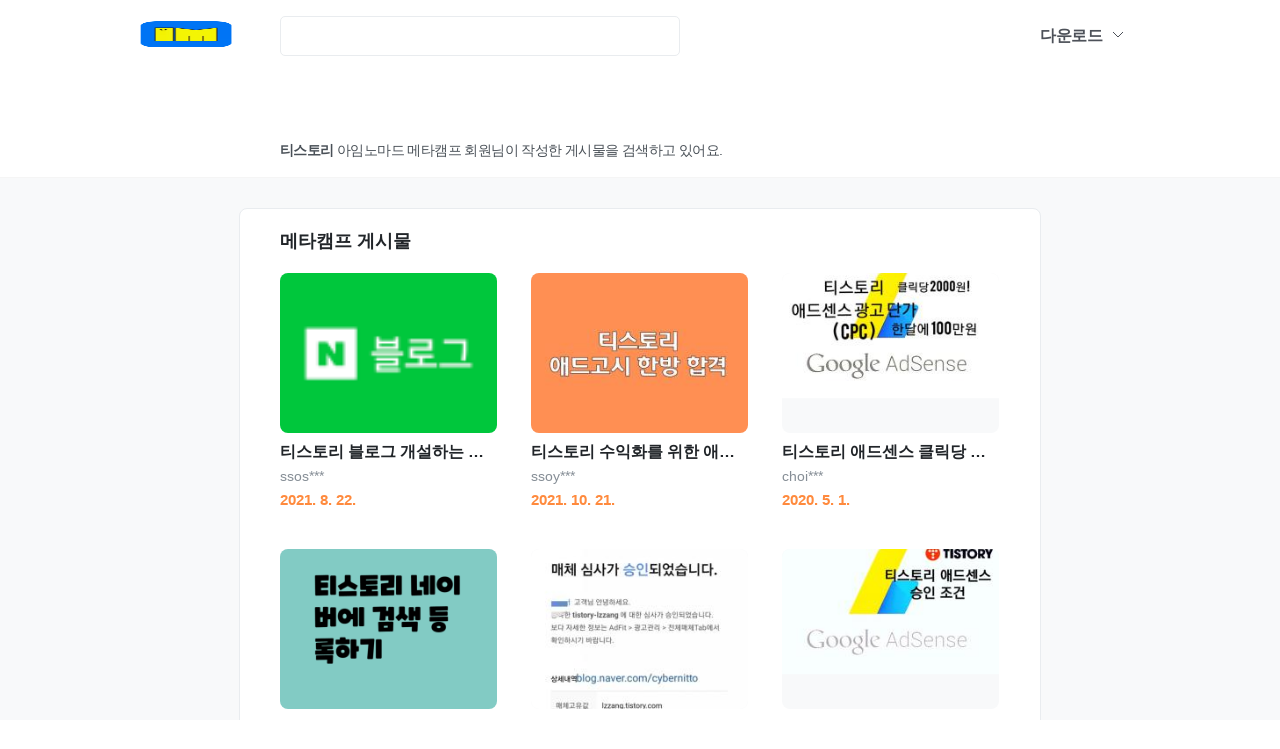

--- FILE ---
content_type: text/html;charset=UTF-8
request_url: https://www.imnomad.net/world/search/%ED%8B%B0%EC%8A%A4%ED%86%A0%EB%A6%AC
body_size: 24808
content:





<!DOCTYPE html>
<html lang="ko">
<head>
	<meta charset="utf-8">
	<meta http-equiv="X-UA-Compatible" content="IE=edge">
	<meta name="viewport" content="width=device-width,initial-scale=1,maximum-scale=1,user-scalable=no">
	<link rel="canonical" href="https://www.imnomad.net/world/search/%ED%8B%B0%EC%8A%A4%ED%86%A0%EB%A6%AC" />
	<title>티스토리 관련 게시물 | 온라인 마케팅 아임노마드</title>
	<meta name="description" content="티스토리 블로그 개설하는 방법, 후기(feat. 카카오계정 연결하기)..." />
	<meta name="keywords" content="티스토리" />
	<link rel="author" href="아임노마드" />
	<meta property="og:url" content="https://www.imnomad.net/world/search/%ED%8B%B0%EC%8A%A4%ED%86%A0%EB%A6%AC" />
	<meta property="og:title" content="티스토리 메타캠프 게시물 | 온라인 마케팅 아임노마드 메타캠프" />
	<meta property="og:description" content="티스토리 블로그 개설하는 방법, 후기(feat. 카카오계정 연결하기)..." />
	<meta property="og:site_name" content="아임노마드 메타캠프" />
	<meta property="og:image" content="https://www.imnomad.net/nomad/img/icon_im.png" />
	<meta property="og:type" content="article" />
	<meta property="og:locale" content="ko_KR" />
	<meta name="naver-site-verification" content="c5e0f32212ddf02fc4d97a6722fb2491ee4069a4" />
	<meta name="naver-site-verification" content="f79db0046d7311c83f0a29d486662b98331fff33" />
	<link href="/nomad/img/icon_im.png" rel="shortcut icon" type="image/x-icon">
	<link rel="shortcut icon" type="image/x-icon" href="https://www.imnomad.net/nomad/img/icon_im.ico" />
	  
	<link rel="stylesheet" media="all" href="/nomad/css/search.css" />
	<script src="/nomad/js/search.js"></script>
	
	<link rel="apple-touch-icon" sizes="192x192" href="/nomad/img/icon_im.png">
	<link rel="apple-touch-icon-precomposed" href="/nomad/img/icon_im.png">
	
	<!-- HTML5 shim and Respond.js for IE8 support of HTML5 elements and media queries -->
	<!--[if lt IE 9]>
	<script src="https://oss.maxcdn.com/html5shiv/3.7.2/html5shiv.min.js"></script>
	<script src="https://oss.maxcdn.com/respond/1.4.2/respond.min.js"></script>
	<![endif]-->
	<script>
	(function(i,s,o,g,r,a,m){i['GoogleAnalyticsObject']=r;i[r]=i[r]||function(){
	          (i[r].q=i[r].q||[]).push(arguments)},i[r].l=1*new Date();a=s.createElement(o),
	        m=s.getElementsByTagName(o)[0];a.async=1;a.src=g;m.parentNode.insertBefore(a,m)
	})(window,document,'script','//www.google-analytics.com/analytics.js','ga');
	
	ga('create', 'G-K1Z6GBZHCB', 'auto');
	 ga('set', 'dimension2', 'false');  ga('send', 'pageview'); </script>
	  
	<!-- Global site tag (gtag.js) - Google Analytics -->
	<script async src="https://www.googletagmanager.com/gtag/js?id=G-K1Z6GBZHCB"></script>
	<script>
	  window.dataLayer = window.dataLayer || [];
	  function gtag(){dataLayer.push(arguments);}
	  gtag('js', new Date());
	
	  gtag('config', 'G-K1Z6GBZHCB');
	</script>  
	  <!-- Google Tag Manager -->
	  <script>(function(w,d,s,l,i){w[l]=w[l]||[];w[l].push({'gtm.start':
	      new Date().getTime(),event:'gtm.js'});var f=d.getElementsByTagName(s)[0],
	      j=d.createElement(s),dl=l!='dataLayer'?'&l='+l:'';j.async=true;j.src=
	      'https://www.googletagmanager.com/gtm.js?id='+i+dl;f.parentNode.insertBefore(j,f);
	  })(window,document,'script','dataLayer','GTM-PJSK4QL');</script>
	  <!-- End Google Tag Manager -->
	
	  <script type="application/ld+json">
		{
  		"@context": "http://schema.org",
  		"@type": "Organization",
  		"name": "아임노마드 메타캠프",
  		"url": "https://www.imnomad.net",
  		"sameAs": [
    	"https://www.instagram.com/_im.digital.nomad_",
   		"https://play.google.com/store/apps/details?id=com.poshmk.somelab.hot2ssue"
  		],
  		"logo": "https://www.imnomad.net/nomad/img/icon_im.png"
		}
	</script>

</head>
<body class="hoian-kr">
<!-- Google Tag Manager (noscript) -->
<noscript>
	<iframe src="https://www.googletagmanager.com/ns.html?id=GTM-PJSK4QL"
	                  height="0" width="0" style="display:none;visibility:hidden">
	</iframe>
</noscript>
<!-- End Google Tag Manager (noscript) -->
<header id="fixed-bar">
  <div id="fixed-bar-wrap">
    <a id="fixed-bar-logo-title" href="https://www.imnomad.net/">
      <span class="sr-only">아임노마드 메타캠프</span>
      <img class="fixed-logo" alt="아임노마드 메타캠프" src="https://www.imnomad.net/nomad/img/icon_im.png" width="120" height="34" />
</a>
    <section id="fixed-bar-search">
      <div class="search-input-wrap">
<!--         <span class="sr-only">검색</span> -->

<!--         <button id="header-search-button"> -->
<!--           <img class="fixed-search-icon" alt="Search" src="https://www.imnomad.net/nomad/img/search-icon.svg" width="24" height="24" /> -->
<!--         </button> -->
      </div>
    </section>
    <section class="fixed-bar-menu">
      <div class="fixed-download-wrapper">
        <input id="fixed-menu-checkbox" type="checkbox" class="fixed-checkbox" />
        <label for="fixed-menu-checkbox" class="fixed-label">
          다운로드
          <svg class="menu-icon-svg" width="12" height="7" viewBox="0 0 12 7" fill="none" xmlns="http://www.w3.org/2000/svg">
            <path d="M1 1L6 6L11 1" stroke="#4D5159" strokeWidth="1.5" strokeLinecap="round" strokeLinejoin="round" />
          </svg>
        </label>
        <ul class="fixed-menu-ul">
          <li>
            <a target="_blank" class="menu-anchor" id="header-download-button-android" href="https://play.google.com/store/apps/details?id=com.poshmk.somelab.hot2ssue">
              <img alt="Google Play" src="/nomad/img/google-play-svg.svg" width="15" height="18" />
              <span>Google Play</span>
</a>          </li>
        </ul>
      </div>
<!--       <a href="https://imnomad.net" target="_blank"> -->
<!--         <button class="chat-button"> -->
<!--           <span class="button-text">아임노마드 입장</span> -->
<!--           <span class="button-beta">Beta</span> -->
<!--         </button> -->
<!--       </a> -->
    </section>
  </div>
</header>

<section id="header-message" class="header-message">
    <div class="header-message-container">
    <div class="region-matching">
        <span class='region-name'>티스토리</span> 아임노마드 메타캠프 회원님이 작성한 게시물을 검색하고 있어요.
    </div>
    </div>
</section>

<section id="result">
 <div class="result-container">
  <div id="flea-market-wrap" class="articles-wrap">
    <p class="article-kind">메타캠프 게시물</p>

   
	 
	
		<article class="flea-market-article flat-card">
	
			
  <a class="flea-market-article-link" href="/articles/272298341">
    <div class="card-photo">
    	
        <img alt="티스토리 블로그 개설하는 방법, 후기(feat. 카카오계정 연결하기)" src="https://imnomad.net/nomad/user_image/thumb/12400/16485416248028e85792f-7d8e-46ec-b5f4-d38c04be445e.png" />
        
    	        
    </div>
    <div class="article-info">
      <div class="article-title-content">
        <span class="article-title">티스토리 블로그 개설하는 방법, 후기(feat. 카카오계정 연결하기)</span>
        <span class="article-content">티스토리 블로그 개설하는 방법, 후기(feat. 카카오계정 연결하기)
티스토리 블로그 개설하는 방법, 후기(feat. 카카오계정 연결하기)
</span>
      </div>

      <p class="article-region-name">
        ssos***
      </p>
      <p class="article-price ">
        2021. 8. 22.
      </p>
      <section class="article-sub-info">
        <span class="article-watch">
<!--           <img class="watch-icon" alt="Watch count" src="" /> 1 -->
        </span>
      </section>
    </div>

	
		</a></article><article class="flea-market-article flat-card">
	

   
	 
	
			
			<hr class="mobile-article-hr-border" />
			
  <a class="flea-market-article-link" href="/articles/272298341">
    <div class="card-photo">
    	
        <img alt="티스토리 수익화를 위한 애드센스 한방 합격 (with. 누워서 돈 벌기)" src="https://imnomad.net/nomad/user_image/thumb/120900/1648628669294e7739793-ee67-4f57-922b-f2475eae6b46.jpg" />
        
    	        
    </div>
    <div class="article-info">
      <div class="article-title-content">
        <span class="article-title">티스토리 수익화를 위한 애드센스 한방 합격 (with. 누워서 돈 벌기)</span>
        <span class="article-content">티스토리 수익화를 위한 애드센스 한방 합격 (with. 누워서 돈 벌기)
티스토리 수익화를 위한 애드센스 한방 합격 (with. 누워서 돈 벌기)
</span>
      </div>

      <p class="article-region-name">
        ssoy***
      </p>
      <p class="article-price ">
        2021. 10. 21.
      </p>
      <section class="article-sub-info">
        <span class="article-watch">
<!--           <img class="watch-icon" alt="Watch count" src="" /> 1 -->
        </span>
      </section>
    </div>

	
		</a></article><article class="flea-market-article flat-card">
	

   
	 
	
			
			<hr class="mobile-article-hr-border" />
			
  <a class="flea-market-article-link" href="/articles/272298341">
    <div class="card-photo">
    	
        <img alt="티스토리 애드센스 클릭당 광고 단가 한달 500만원 가능!" src="https://imnomad.net/nomad/user_image/thumb/192100/1648717321724c776ad22-a483-4969-8665-b815232d89fa.jpg" />
        
    	        
    </div>
    <div class="article-info">
      <div class="article-title-content">
        <span class="article-title">티스토리 애드센스 클릭당 광고 단가 한달 500만원 가능!</span>
        <span class="article-content">티스토리 애드센스 클릭당 광고 단가 한달 500만원 가능!
티스토리 애드센스 클릭당 광고 단가 한달 500만원 가능!
</span>
      </div>

      <p class="article-region-name">
        choi***
      </p>
      <p class="article-price ">
        2020. 5. 1.
      </p>
      <section class="article-sub-info">
        <span class="article-watch">
<!--           <img class="watch-icon" alt="Watch count" src="" /> 1 -->
        </span>
      </section>
    </div>

	
		</a></article><article class="flea-market-article flat-card">
	

   
	 
	
			
			<hr class="mobile-article-hr-border" />
			
  <a class="flea-market-article-link" href="/articles/272298341">
    <div class="card-photo">
    	
        <img alt="티스토리 네이버에 검색 등록하기" src="https://imnomad.net/nomad/user_image/thumb/25500/1648549111862ac90426b-0dfa-4563-8031-fa261a415b58.png" />
        
    	        
    </div>
    <div class="article-info">
      <div class="article-title-content">
        <span class="article-title">티스토리 네이버에 검색 등록하기</span>
        <span class="article-content">티스토리 네이버에 검색 등록하기
티스토리 네이버에 검색 등록하기
</span>
      </div>

      <p class="article-region-name">
        bits***
      </p>
      <p class="article-price ">
        2021. 5. 3.
      </p>
      <section class="article-sub-info">
        <span class="article-watch">
<!--           <img class="watch-icon" alt="Watch count" src="" /> 1 -->
        </span>
      </section>
    </div>

	
		</a></article><article class="flea-market-article flat-card">
	

   
	 
	
			
			<hr class="mobile-article-hr-border" />
			
  <a class="flea-market-article-link" href="/articles/272298341">
    <div class="card-photo">
    	
        <img alt="티스토리 에드핏 승인완료!!" src="https://imnomad.net/nomad/user_image/thumb/65400/1648576051074e7f837e1-0040-4d41-8e4a-761ae559e9f3.jpg" />
        
    	        
    </div>
    <div class="article-info">
      <div class="article-title-content">
        <span class="article-title">티스토리 에드핏 승인완료!!</span>
        <span class="article-content">티스토리 에드핏 승인완료!!
티스토리 에드핏 승인완료!!
</span>
      </div>

      <p class="article-region-name">
        cybe***
      </p>
      <p class="article-price ">
        2021. 9. 5.
      </p>
      <section class="article-sub-info">
        <span class="article-watch">
<!--           <img class="watch-icon" alt="Watch count" src="" /> 1 -->
        </span>
      </section>
    </div>

	
		</a></article><article class="flea-market-article flat-card">
	

   
	 
	
			
			<hr class="mobile-article-hr-border" />
			
  <a class="flea-market-article-link" href="/articles/272298341">
    <div class="card-photo">
    	
        <img alt="티스토리 애드센스 승인 조건" src="https://imnomad.net/nomad/user_image/thumb/192100/1648717322135e0fb0f48-5081-45b1-92b0-9f341c16f6de.jpg" />
        
    	        
    </div>
    <div class="article-info">
      <div class="article-title-content">
        <span class="article-title">티스토리 애드센스 승인 조건</span>
        <span class="article-content">티스토리 애드센스 승인 조건
티스토리 애드센스 승인 조건
</span>
      </div>

      <p class="article-region-name">
        choi***
      </p>
      <p class="article-price ">
        2020. 5. 5.
      </p>
      <section class="article-sub-info">
        <span class="article-watch">
<!--           <img class="watch-icon" alt="Watch count" src="" /> 1 -->
        </span>
      </section>
    </div>

	
		</a></article><article class="flea-market-article flat-card">
	

   
	
   
	
   
	
   
	
   
	
   
	

  </div>
    <div onclick="moreResult(this, 'flea_market', 'flea-market-wrap');" class="more-btn" data-o-keyword="티스토리" data-page="1"  data-total-pages="834">
      <span class="more-text">더보기</span>
      <div class="more-loading">
        <div class="loader"></div>
      </div>
    </div>
</div>
 <div class="result-container">
  <div id="local-wrap" class="articles-wrap">
    <p class="article-kind local-article-kind">티스토리정보</p>
    
	    
		
	      <article class="story-article">
		    <a class="story-article-link" href="/story_articles/210935475">
		      <p class="story-article-content">티스토리와 애드센스 수익 창출하기 3년 간 수익과 노하우 대공개 당신도 성공할 수 있다
		      </p>
		      <p class="article-region-name">
		        skyu***
		      </p>
		      <span class="article-sub-info">
		          <span class="article-comment">
		            2022. 1. 21.
		          </span>
		      </span>
			</a>  
		</article>
	    
		
		  <hr class="article-hr-border" />
		  <hr class="mobile-article-hr-border" />		
		
	      <article class="story-article">
		    <a class="story-article-link" href="/story_articles/210935475">
		      <p class="story-article-content">티스토리 애드센스 승인 조건
		      </p>
		      <p class="article-region-name">
		        choi***
		      </p>
		      <span class="article-sub-info">
		          <span class="article-comment">
		            2020. 5. 5.
		          </span>
		      </span>
			</a>  
		</article>
	    
		
		  <hr class="article-hr-border" />
		  <hr class="mobile-article-hr-border" />		
		
	      <article class="story-article">
		    <a class="story-article-link" href="/story_articles/210935475">
		      <p class="story-article-content">티스토리와 애드센스 수익 창출하기: 3년 간 수익과 노하우 대방출
		      </p>
		      <p class="article-region-name">
		        jil7***
		      </p>
		      <span class="article-sub-info">
		          <span class="article-comment">
		            2022. 2. 10.
		          </span>
		      </span>
			</a>  
		</article>
	    
		
		  <hr class="article-hr-border" />
		  <hr class="mobile-article-hr-border" />		
		
	      <article class="story-article">
		    <a class="story-article-link" href="/story_articles/210935475">
		      <p class="story-article-content">티스토리 블로그 애드센스 1개월 수입 후기 (Feat. 수입은 구글 애드센스)
		      </p>
		      <p class="article-region-name">
		        rjsg***
		      </p>
		      <span class="article-sub-info">
		          <span class="article-comment">
		            2022. 1. 7.
		          </span>
		      </span>
			</a>  
		</article>
	    
		
		  <hr class="article-hr-border" />
		  <hr class="mobile-article-hr-border" />		
		
	      <article class="story-article">
		    <a class="story-article-link" href="/story_articles/210935475">
		      <p class="story-article-content">티스토리 애드센스 클릭당 광고 단가 한달 500만원 가능!
		      </p>
		      <p class="article-region-name">
		        choi***
		      </p>
		      <span class="article-sub-info">
		          <span class="article-comment">
		            2020. 5. 1.
		          </span>
		      </span>
			</a>  
		</article>
	    
		
		  <hr class="article-hr-border" />
		  <hr class="mobile-article-hr-border" />		
		
	      <article class="story-article">
		    <a class="story-article-link" href="/story_articles/210935475">
		      <p class="story-article-content">티스토리 에드핏 승인완료!!
		      </p>
		      <p class="article-region-name">
		        cybe***
		      </p>
		      <span class="article-sub-info">
		          <span class="article-comment">
		            2021. 9. 5.
		          </span>
		      </span>
			</a>  
		</article>
	    
		
		  <hr class="article-hr-border" />
		  <hr class="mobile-article-hr-border" />		
		
	      <article class="story-article">
		    <a class="story-article-link" href="/story_articles/210935475">
		      <p class="story-article-content">티스토리 블로그 개설하는 방법, 후기(feat. 카카오계정 연결하기)
		      </p>
		      <p class="article-region-name">
		        ssos***
		      </p>
		      <span class="article-sub-info">
		          <span class="article-comment">
		            2021. 8. 22.
		          </span>
		      </span>
			</a>  
		</article>
	    
		
		  <hr class="article-hr-border" />
		  <hr class="mobile-article-hr-border" />		
		
	      <article class="story-article">
		    <a class="story-article-link" href="/story_articles/210935475">
		      <p class="story-article-content">티스토리 방문자 수 높이기
		      </p>
		      <p class="article-region-name">
		        choi***
		      </p>
		      <span class="article-sub-info">
		          <span class="article-comment">
		            2020. 5. 16.
		          </span>
		      </span>
			</a>  
		</article>
	    
		
		  <hr class="article-hr-border" />
		  <hr class="mobile-article-hr-border" />		
		
	      <article class="story-article">
		    <a class="story-article-link" href="/story_articles/210935475">
		      <p class="story-article-content">티스토리, 네이버 블로그 11월 수익 정리
		      </p>
		      <p class="article-region-name">
		        ssoy***
		      </p>
		      <span class="article-sub-info">
		          <span class="article-comment">
		            2021. 12. 3.
		          </span>
		      </span>
			</a>  
		</article>
	    
		
		  <hr class="article-hr-border" />
		  <hr class="mobile-article-hr-border" />		
		
	      <article class="story-article">
		    <a class="story-article-link" href="/story_articles/210935475">
		      <p class="story-article-content">티스토리 수익화를 위한 애드센스 한방 합격 (with. 누워서 돈 벌기)
		      </p>
		      <p class="article-region-name">
		        ssoy***
		      </p>
		      <span class="article-sub-info">
		          <span class="article-comment">
		            2021. 10. 21.
		          </span>
		      </span>
			</a>  
		</article>
	    
		
		  <hr class="article-hr-border" />
		  <hr class="mobile-article-hr-border" />		
		
	      <article class="story-article">
		    <a class="story-article-link" href="/story_articles/210935475">
		      <p class="story-article-content">티스토리 네이버에 검색 등록하기
		      </p>
		      <p class="article-region-name">
		        bits***
		      </p>
		      <span class="article-sub-info">
		          <span class="article-comment">
		            2021. 5. 3.
		          </span>
		      </span>
			</a>  
		</article>
	    
		
		  <hr class="article-hr-border" />
		  <hr class="mobile-article-hr-border" />		
		
	      <article class="story-article">
		    <a class="story-article-link" href="/story_articles/210935475">
		      <p class="story-article-content">티스토리 방문자100명 수익
		      </p>
		      <p class="article-region-name">
		        choi***
		      </p>
		      <span class="article-sub-info">
		          <span class="article-comment">
		            2021. 4. 13.
		          </span>
		      </span>
			</a>  
		</article>
	

  </div>
    <div onclick="moreResult(this, 'local', 'local-wrap');" class="more-btn" data-o-keyword="티스토리" data-page="1" data-total-pages="834">
      <span class="more-text">더보기</span>
      <div class="more-loading">
        <div class="loader"></div>
      </div>
    </div>
</div>
</section>


<footer id="footer">
  <div class="footer-container">
    <div class="footer-top">
      <div class="footer-logo"></div>
      <ul class="footer-list">
        <li class="footer-list-item"><a class="link-highlight" href="https://imnomad.net/world/favorites/">사람들이 많이보는 게시물</a></li>
        <li class="footer-list-item"><a class="link-highlight" href="https://imnomad.net/world/fqas/">자주 묻는 질문</a></li>
      </ul>
      <ul class="footer-list">
        <li class="footer-list-item"><a target="_blank" class="link-highlight" href="https://imnomad.net/world/ads/">광고주센터</a></li>
        <li class="footer-list-item">
          <a target="_blank" href="https://imnomad.net/world/pays/">노마드페이</a>
        <li class="footer-list-item">
          <a target="_blank" class="ga-click" data-event-category="town_link_from" data-event-action="index_search" data-event-label="footer_town" href="https://imnomad.net/world/user-markets/">메타캠프에 차려진 마켓들</a>
        </li>
      </ul>
      <ul class="footer-list">
        <li class="footer-list-item"><a target="_blank" href="https://imnomad.net/world/we_are/">회사 소개</a></li>
        <li class="footer-list-item"><a target="_blank" href="https://imnomad.net/world/jobs/">채용</a></li>
      </ul>
      <ul class="footer-list policy">
        <li class="footer-list-item"><a target="_blank" href="https://imnomad.net/hot2ssue/v2/terms.app">이용약관</a></li>
        <li class="footer-list-item"><a target="_blank" href="https://imnomad.net/hot2ssue/v2/terms.app">개인정보처리방침</a></li>
      </ul>
    </div>
    <div class="footer-bottom">
      <div id="copyright">
        <ul class="copyright-list">
          <li class="copyright-list-item">고객문의 <a href="mailto:imnomad0@gmail.com">imnomad0@gmail.com</a></li>
          <li class="copyright-list-item">제휴문의 <a href="mailto:imnomad0@gmail.com">imnomad0@gmail.com</a></li>
        </ul>
        <ul class="copyright-list">
          <li class="copyright-list-item">광고문의 <a href="mailto:imnomad0@gmail.com">imnomad0@gmail.com</a></li>
          <li class="copyright-list-item">투자문의 <a href="mailto:imnomad0@gmail.com">imnomad0@gmail.com</a></li>
        </ul>
        <ul class="copyright-list copyright-list-light">
          <li class="copyright-list-item"><address>경기도 부천시 원미구 상동로 113 (아임노마드 메타캠프)</address></li>
          <li class="copyright-list-item">사업자 등록번호 : 619-30-00136</li>
          <li class="copyright-list-item">통신판매업 신고번호 : 제2022-경기부천-0765</li>
        </ul>
        <div id="social">
          <ul class="social-list">
            <li class="social-list-item">
              <a target="_blank" class="footer-social-link" href="https://www.instagram.com/_im.digital.nomad_/">
                <img alt="instagram" src="/nomad/img/icon-instagram-svg.svg" />
                <span class="sr-only">instagram</span>
</a>            </li>
            <li class="global-links">
              <img alt="country" src="/nomad/img/icon-global.png" width="24" height="24" />
              <select id="global-links-select">
                <option value="kr">한국</option>
                <option value="https://imnomad.net/world/uk/">영국</option>
                <option value="https://imnomad.net/world/ca/">캐나다</option>
                <option value="https://imnomad.net/world/us/">미국</option>
                <option value="https://imnomad.net/world/jp/">일본</option>
            </select>
            </li>
          </ul>
        </div>
        <div class="copyright-text">©Imnomad Meta Inc.</div>
      </div>
    </div>
  </div>
</footer>


</body>
</html>
